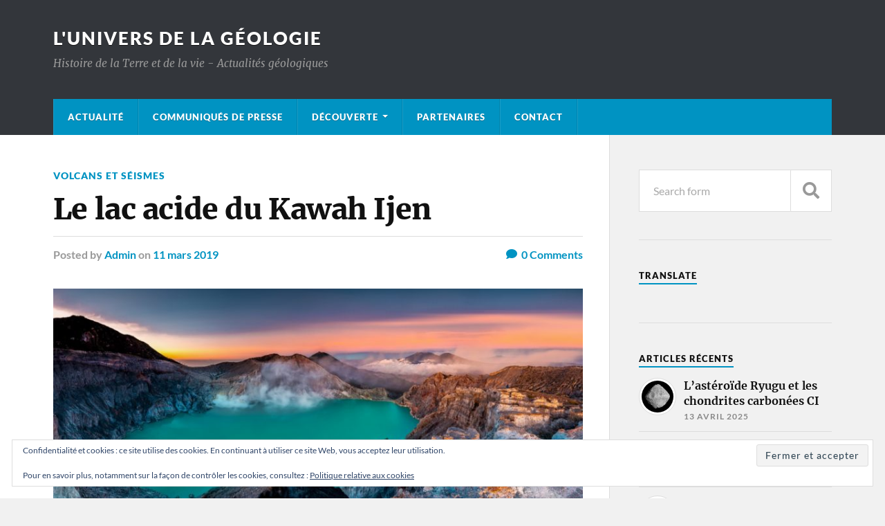

--- FILE ---
content_type: text/html; charset=UTF-8
request_url: https://actugeologique.fr/2019/03/le-lac-acide-du-kawah-ijen/
body_size: 16616
content:
<!DOCTYPE html>

<html class="no-js" lang="fr-FR">

	<head profile="http://gmpg.org/xfn/11">
		
		<meta http-equiv="Content-Type" content="text/html; charset=UTF-8" />
		<meta name="viewport" content="width=device-width, initial-scale=1.0" >
		 
		<title>Le lac acide du Kawah Ijen &#8211; L&#039;univers de la géologie</title>
<meta name='robots' content='max-image-preview:large' />
<script>document.documentElement.className = document.documentElement.className.replace("no-js","js");</script>
<link rel='dns-prefetch' href='//stats.wp.com' />
<link rel='dns-prefetch' href='//widgets.wp.com' />
<link rel='dns-prefetch' href='//s0.wp.com' />
<link rel='dns-prefetch' href='//0.gravatar.com' />
<link rel='dns-prefetch' href='//1.gravatar.com' />
<link rel='dns-prefetch' href='//2.gravatar.com' />
<link rel='preconnect' href='//c0.wp.com' />
<link rel="alternate" type="application/rss+xml" title="L&#039;univers de la géologie &raquo; Flux" href="https://actugeologique.fr/feed/" />
<link rel="alternate" type="application/rss+xml" title="L&#039;univers de la géologie &raquo; Flux des commentaires" href="https://actugeologique.fr/comments/feed/" />
<link rel="alternate" type="application/rss+xml" title="L&#039;univers de la géologie &raquo; Le lac acide du Kawah Ijen Flux des commentaires" href="https://actugeologique.fr/2019/03/le-lac-acide-du-kawah-ijen/feed/" />
<link rel="alternate" title="oEmbed (JSON)" type="application/json+oembed" href="https://actugeologique.fr/wp-json/oembed/1.0/embed?url=https%3A%2F%2Factugeologique.fr%2F2019%2F03%2Fle-lac-acide-du-kawah-ijen%2F" />
<link rel="alternate" title="oEmbed (XML)" type="text/xml+oembed" href="https://actugeologique.fr/wp-json/oembed/1.0/embed?url=https%3A%2F%2Factugeologique.fr%2F2019%2F03%2Fle-lac-acide-du-kawah-ijen%2F&#038;format=xml" />
<style id='wp-img-auto-sizes-contain-inline-css' type='text/css'>
img:is([sizes=auto i],[sizes^="auto," i]){contain-intrinsic-size:3000px 1500px}
/*# sourceURL=wp-img-auto-sizes-contain-inline-css */
</style>
<style id='wp-emoji-styles-inline-css' type='text/css'>

	img.wp-smiley, img.emoji {
		display: inline !important;
		border: none !important;
		box-shadow: none !important;
		height: 1em !important;
		width: 1em !important;
		margin: 0 0.07em !important;
		vertical-align: -0.1em !important;
		background: none !important;
		padding: 0 !important;
	}
/*# sourceURL=wp-emoji-styles-inline-css */
</style>
<style id='wp-block-library-inline-css' type='text/css'>
:root{--wp-block-synced-color:#7a00df;--wp-block-synced-color--rgb:122,0,223;--wp-bound-block-color:var(--wp-block-synced-color);--wp-editor-canvas-background:#ddd;--wp-admin-theme-color:#007cba;--wp-admin-theme-color--rgb:0,124,186;--wp-admin-theme-color-darker-10:#006ba1;--wp-admin-theme-color-darker-10--rgb:0,107,160.5;--wp-admin-theme-color-darker-20:#005a87;--wp-admin-theme-color-darker-20--rgb:0,90,135;--wp-admin-border-width-focus:2px}@media (min-resolution:192dpi){:root{--wp-admin-border-width-focus:1.5px}}.wp-element-button{cursor:pointer}:root .has-very-light-gray-background-color{background-color:#eee}:root .has-very-dark-gray-background-color{background-color:#313131}:root .has-very-light-gray-color{color:#eee}:root .has-very-dark-gray-color{color:#313131}:root .has-vivid-green-cyan-to-vivid-cyan-blue-gradient-background{background:linear-gradient(135deg,#00d084,#0693e3)}:root .has-purple-crush-gradient-background{background:linear-gradient(135deg,#34e2e4,#4721fb 50%,#ab1dfe)}:root .has-hazy-dawn-gradient-background{background:linear-gradient(135deg,#faaca8,#dad0ec)}:root .has-subdued-olive-gradient-background{background:linear-gradient(135deg,#fafae1,#67a671)}:root .has-atomic-cream-gradient-background{background:linear-gradient(135deg,#fdd79a,#004a59)}:root .has-nightshade-gradient-background{background:linear-gradient(135deg,#330968,#31cdcf)}:root .has-midnight-gradient-background{background:linear-gradient(135deg,#020381,#2874fc)}:root{--wp--preset--font-size--normal:16px;--wp--preset--font-size--huge:42px}.has-regular-font-size{font-size:1em}.has-larger-font-size{font-size:2.625em}.has-normal-font-size{font-size:var(--wp--preset--font-size--normal)}.has-huge-font-size{font-size:var(--wp--preset--font-size--huge)}.has-text-align-center{text-align:center}.has-text-align-left{text-align:left}.has-text-align-right{text-align:right}.has-fit-text{white-space:nowrap!important}#end-resizable-editor-section{display:none}.aligncenter{clear:both}.items-justified-left{justify-content:flex-start}.items-justified-center{justify-content:center}.items-justified-right{justify-content:flex-end}.items-justified-space-between{justify-content:space-between}.screen-reader-text{border:0;clip-path:inset(50%);height:1px;margin:-1px;overflow:hidden;padding:0;position:absolute;width:1px;word-wrap:normal!important}.screen-reader-text:focus{background-color:#ddd;clip-path:none;color:#444;display:block;font-size:1em;height:auto;left:5px;line-height:normal;padding:15px 23px 14px;text-decoration:none;top:5px;width:auto;z-index:100000}html :where(.has-border-color){border-style:solid}html :where([style*=border-top-color]){border-top-style:solid}html :where([style*=border-right-color]){border-right-style:solid}html :where([style*=border-bottom-color]){border-bottom-style:solid}html :where([style*=border-left-color]){border-left-style:solid}html :where([style*=border-width]){border-style:solid}html :where([style*=border-top-width]){border-top-style:solid}html :where([style*=border-right-width]){border-right-style:solid}html :where([style*=border-bottom-width]){border-bottom-style:solid}html :where([style*=border-left-width]){border-left-style:solid}html :where(img[class*=wp-image-]){height:auto;max-width:100%}:where(figure){margin:0 0 1em}html :where(.is-position-sticky){--wp-admin--admin-bar--position-offset:var(--wp-admin--admin-bar--height,0px)}@media screen and (max-width:600px){html :where(.is-position-sticky){--wp-admin--admin-bar--position-offset:0px}}

/*# sourceURL=wp-block-library-inline-css */
</style><style id='wp-block-image-inline-css' type='text/css'>
.wp-block-image>a,.wp-block-image>figure>a{display:inline-block}.wp-block-image img{box-sizing:border-box;height:auto;max-width:100%;vertical-align:bottom}@media not (prefers-reduced-motion){.wp-block-image img.hide{visibility:hidden}.wp-block-image img.show{animation:show-content-image .4s}}.wp-block-image[style*=border-radius] img,.wp-block-image[style*=border-radius]>a{border-radius:inherit}.wp-block-image.has-custom-border img{box-sizing:border-box}.wp-block-image.aligncenter{text-align:center}.wp-block-image.alignfull>a,.wp-block-image.alignwide>a{width:100%}.wp-block-image.alignfull img,.wp-block-image.alignwide img{height:auto;width:100%}.wp-block-image .aligncenter,.wp-block-image .alignleft,.wp-block-image .alignright,.wp-block-image.aligncenter,.wp-block-image.alignleft,.wp-block-image.alignright{display:table}.wp-block-image .aligncenter>figcaption,.wp-block-image .alignleft>figcaption,.wp-block-image .alignright>figcaption,.wp-block-image.aligncenter>figcaption,.wp-block-image.alignleft>figcaption,.wp-block-image.alignright>figcaption{caption-side:bottom;display:table-caption}.wp-block-image .alignleft{float:left;margin:.5em 1em .5em 0}.wp-block-image .alignright{float:right;margin:.5em 0 .5em 1em}.wp-block-image .aligncenter{margin-left:auto;margin-right:auto}.wp-block-image :where(figcaption){margin-bottom:1em;margin-top:.5em}.wp-block-image.is-style-circle-mask img{border-radius:9999px}@supports ((-webkit-mask-image:none) or (mask-image:none)) or (-webkit-mask-image:none){.wp-block-image.is-style-circle-mask img{border-radius:0;-webkit-mask-image:url('data:image/svg+xml;utf8,<svg viewBox="0 0 100 100" xmlns="http://www.w3.org/2000/svg"><circle cx="50" cy="50" r="50"/></svg>');mask-image:url('data:image/svg+xml;utf8,<svg viewBox="0 0 100 100" xmlns="http://www.w3.org/2000/svg"><circle cx="50" cy="50" r="50"/></svg>');mask-mode:alpha;-webkit-mask-position:center;mask-position:center;-webkit-mask-repeat:no-repeat;mask-repeat:no-repeat;-webkit-mask-size:contain;mask-size:contain}}:root :where(.wp-block-image.is-style-rounded img,.wp-block-image .is-style-rounded img){border-radius:9999px}.wp-block-image figure{margin:0}.wp-lightbox-container{display:flex;flex-direction:column;position:relative}.wp-lightbox-container img{cursor:zoom-in}.wp-lightbox-container img:hover+button{opacity:1}.wp-lightbox-container button{align-items:center;backdrop-filter:blur(16px) saturate(180%);background-color:#5a5a5a40;border:none;border-radius:4px;cursor:zoom-in;display:flex;height:20px;justify-content:center;opacity:0;padding:0;position:absolute;right:16px;text-align:center;top:16px;width:20px;z-index:100}@media not (prefers-reduced-motion){.wp-lightbox-container button{transition:opacity .2s ease}}.wp-lightbox-container button:focus-visible{outline:3px auto #5a5a5a40;outline:3px auto -webkit-focus-ring-color;outline-offset:3px}.wp-lightbox-container button:hover{cursor:pointer;opacity:1}.wp-lightbox-container button:focus{opacity:1}.wp-lightbox-container button:focus,.wp-lightbox-container button:hover,.wp-lightbox-container button:not(:hover):not(:active):not(.has-background){background-color:#5a5a5a40;border:none}.wp-lightbox-overlay{box-sizing:border-box;cursor:zoom-out;height:100vh;left:0;overflow:hidden;position:fixed;top:0;visibility:hidden;width:100%;z-index:100000}.wp-lightbox-overlay .close-button{align-items:center;cursor:pointer;display:flex;justify-content:center;min-height:40px;min-width:40px;padding:0;position:absolute;right:calc(env(safe-area-inset-right) + 16px);top:calc(env(safe-area-inset-top) + 16px);z-index:5000000}.wp-lightbox-overlay .close-button:focus,.wp-lightbox-overlay .close-button:hover,.wp-lightbox-overlay .close-button:not(:hover):not(:active):not(.has-background){background:none;border:none}.wp-lightbox-overlay .lightbox-image-container{height:var(--wp--lightbox-container-height);left:50%;overflow:hidden;position:absolute;top:50%;transform:translate(-50%,-50%);transform-origin:top left;width:var(--wp--lightbox-container-width);z-index:9999999999}.wp-lightbox-overlay .wp-block-image{align-items:center;box-sizing:border-box;display:flex;height:100%;justify-content:center;margin:0;position:relative;transform-origin:0 0;width:100%;z-index:3000000}.wp-lightbox-overlay .wp-block-image img{height:var(--wp--lightbox-image-height);min-height:var(--wp--lightbox-image-height);min-width:var(--wp--lightbox-image-width);width:var(--wp--lightbox-image-width)}.wp-lightbox-overlay .wp-block-image figcaption{display:none}.wp-lightbox-overlay button{background:none;border:none}.wp-lightbox-overlay .scrim{background-color:#fff;height:100%;opacity:.9;position:absolute;width:100%;z-index:2000000}.wp-lightbox-overlay.active{visibility:visible}@media not (prefers-reduced-motion){.wp-lightbox-overlay.active{animation:turn-on-visibility .25s both}.wp-lightbox-overlay.active img{animation:turn-on-visibility .35s both}.wp-lightbox-overlay.show-closing-animation:not(.active){animation:turn-off-visibility .35s both}.wp-lightbox-overlay.show-closing-animation:not(.active) img{animation:turn-off-visibility .25s both}.wp-lightbox-overlay.zoom.active{animation:none;opacity:1;visibility:visible}.wp-lightbox-overlay.zoom.active .lightbox-image-container{animation:lightbox-zoom-in .4s}.wp-lightbox-overlay.zoom.active .lightbox-image-container img{animation:none}.wp-lightbox-overlay.zoom.active .scrim{animation:turn-on-visibility .4s forwards}.wp-lightbox-overlay.zoom.show-closing-animation:not(.active){animation:none}.wp-lightbox-overlay.zoom.show-closing-animation:not(.active) .lightbox-image-container{animation:lightbox-zoom-out .4s}.wp-lightbox-overlay.zoom.show-closing-animation:not(.active) .lightbox-image-container img{animation:none}.wp-lightbox-overlay.zoom.show-closing-animation:not(.active) .scrim{animation:turn-off-visibility .4s forwards}}@keyframes show-content-image{0%{visibility:hidden}99%{visibility:hidden}to{visibility:visible}}@keyframes turn-on-visibility{0%{opacity:0}to{opacity:1}}@keyframes turn-off-visibility{0%{opacity:1;visibility:visible}99%{opacity:0;visibility:visible}to{opacity:0;visibility:hidden}}@keyframes lightbox-zoom-in{0%{transform:translate(calc((-100vw + var(--wp--lightbox-scrollbar-width))/2 + var(--wp--lightbox-initial-left-position)),calc(-50vh + var(--wp--lightbox-initial-top-position))) scale(var(--wp--lightbox-scale))}to{transform:translate(-50%,-50%) scale(1)}}@keyframes lightbox-zoom-out{0%{transform:translate(-50%,-50%) scale(1);visibility:visible}99%{visibility:visible}to{transform:translate(calc((-100vw + var(--wp--lightbox-scrollbar-width))/2 + var(--wp--lightbox-initial-left-position)),calc(-50vh + var(--wp--lightbox-initial-top-position))) scale(var(--wp--lightbox-scale));visibility:hidden}}
/*# sourceURL=https://c0.wp.com/c/6.9/wp-includes/blocks/image/style.min.css */
</style>
<style id='wp-block-paragraph-inline-css' type='text/css'>
.is-small-text{font-size:.875em}.is-regular-text{font-size:1em}.is-large-text{font-size:2.25em}.is-larger-text{font-size:3em}.has-drop-cap:not(:focus):first-letter{float:left;font-size:8.4em;font-style:normal;font-weight:100;line-height:.68;margin:.05em .1em 0 0;text-transform:uppercase}body.rtl .has-drop-cap:not(:focus):first-letter{float:none;margin-left:.1em}p.has-drop-cap.has-background{overflow:hidden}:root :where(p.has-background){padding:1.25em 2.375em}:where(p.has-text-color:not(.has-link-color)) a{color:inherit}p.has-text-align-left[style*="writing-mode:vertical-lr"],p.has-text-align-right[style*="writing-mode:vertical-rl"]{rotate:180deg}
/*# sourceURL=https://c0.wp.com/c/6.9/wp-includes/blocks/paragraph/style.min.css */
</style>
<style id='global-styles-inline-css' type='text/css'>
:root{--wp--preset--aspect-ratio--square: 1;--wp--preset--aspect-ratio--4-3: 4/3;--wp--preset--aspect-ratio--3-4: 3/4;--wp--preset--aspect-ratio--3-2: 3/2;--wp--preset--aspect-ratio--2-3: 2/3;--wp--preset--aspect-ratio--16-9: 16/9;--wp--preset--aspect-ratio--9-16: 9/16;--wp--preset--color--black: #111;--wp--preset--color--cyan-bluish-gray: #abb8c3;--wp--preset--color--white: #fff;--wp--preset--color--pale-pink: #f78da7;--wp--preset--color--vivid-red: #cf2e2e;--wp--preset--color--luminous-vivid-orange: #ff6900;--wp--preset--color--luminous-vivid-amber: #fcb900;--wp--preset--color--light-green-cyan: #7bdcb5;--wp--preset--color--vivid-green-cyan: #00d084;--wp--preset--color--pale-cyan-blue: #8ed1fc;--wp--preset--color--vivid-cyan-blue: #0693e3;--wp--preset--color--vivid-purple: #9b51e0;--wp--preset--color--accent: #0093C2;--wp--preset--color--dark-gray: #333;--wp--preset--color--medium-gray: #555;--wp--preset--color--light-gray: #777;--wp--preset--gradient--vivid-cyan-blue-to-vivid-purple: linear-gradient(135deg,rgb(6,147,227) 0%,rgb(155,81,224) 100%);--wp--preset--gradient--light-green-cyan-to-vivid-green-cyan: linear-gradient(135deg,rgb(122,220,180) 0%,rgb(0,208,130) 100%);--wp--preset--gradient--luminous-vivid-amber-to-luminous-vivid-orange: linear-gradient(135deg,rgb(252,185,0) 0%,rgb(255,105,0) 100%);--wp--preset--gradient--luminous-vivid-orange-to-vivid-red: linear-gradient(135deg,rgb(255,105,0) 0%,rgb(207,46,46) 100%);--wp--preset--gradient--very-light-gray-to-cyan-bluish-gray: linear-gradient(135deg,rgb(238,238,238) 0%,rgb(169,184,195) 100%);--wp--preset--gradient--cool-to-warm-spectrum: linear-gradient(135deg,rgb(74,234,220) 0%,rgb(151,120,209) 20%,rgb(207,42,186) 40%,rgb(238,44,130) 60%,rgb(251,105,98) 80%,rgb(254,248,76) 100%);--wp--preset--gradient--blush-light-purple: linear-gradient(135deg,rgb(255,206,236) 0%,rgb(152,150,240) 100%);--wp--preset--gradient--blush-bordeaux: linear-gradient(135deg,rgb(254,205,165) 0%,rgb(254,45,45) 50%,rgb(107,0,62) 100%);--wp--preset--gradient--luminous-dusk: linear-gradient(135deg,rgb(255,203,112) 0%,rgb(199,81,192) 50%,rgb(65,88,208) 100%);--wp--preset--gradient--pale-ocean: linear-gradient(135deg,rgb(255,245,203) 0%,rgb(182,227,212) 50%,rgb(51,167,181) 100%);--wp--preset--gradient--electric-grass: linear-gradient(135deg,rgb(202,248,128) 0%,rgb(113,206,126) 100%);--wp--preset--gradient--midnight: linear-gradient(135deg,rgb(2,3,129) 0%,rgb(40,116,252) 100%);--wp--preset--font-size--small: 15px;--wp--preset--font-size--medium: 20px;--wp--preset--font-size--large: 24px;--wp--preset--font-size--x-large: 42px;--wp--preset--font-size--normal: 17px;--wp--preset--font-size--larger: 28px;--wp--preset--spacing--20: 0.44rem;--wp--preset--spacing--30: 0.67rem;--wp--preset--spacing--40: 1rem;--wp--preset--spacing--50: 1.5rem;--wp--preset--spacing--60: 2.25rem;--wp--preset--spacing--70: 3.38rem;--wp--preset--spacing--80: 5.06rem;--wp--preset--shadow--natural: 6px 6px 9px rgba(0, 0, 0, 0.2);--wp--preset--shadow--deep: 12px 12px 50px rgba(0, 0, 0, 0.4);--wp--preset--shadow--sharp: 6px 6px 0px rgba(0, 0, 0, 0.2);--wp--preset--shadow--outlined: 6px 6px 0px -3px rgb(255, 255, 255), 6px 6px rgb(0, 0, 0);--wp--preset--shadow--crisp: 6px 6px 0px rgb(0, 0, 0);}:where(.is-layout-flex){gap: 0.5em;}:where(.is-layout-grid){gap: 0.5em;}body .is-layout-flex{display: flex;}.is-layout-flex{flex-wrap: wrap;align-items: center;}.is-layout-flex > :is(*, div){margin: 0;}body .is-layout-grid{display: grid;}.is-layout-grid > :is(*, div){margin: 0;}:where(.wp-block-columns.is-layout-flex){gap: 2em;}:where(.wp-block-columns.is-layout-grid){gap: 2em;}:where(.wp-block-post-template.is-layout-flex){gap: 1.25em;}:where(.wp-block-post-template.is-layout-grid){gap: 1.25em;}.has-black-color{color: var(--wp--preset--color--black) !important;}.has-cyan-bluish-gray-color{color: var(--wp--preset--color--cyan-bluish-gray) !important;}.has-white-color{color: var(--wp--preset--color--white) !important;}.has-pale-pink-color{color: var(--wp--preset--color--pale-pink) !important;}.has-vivid-red-color{color: var(--wp--preset--color--vivid-red) !important;}.has-luminous-vivid-orange-color{color: var(--wp--preset--color--luminous-vivid-orange) !important;}.has-luminous-vivid-amber-color{color: var(--wp--preset--color--luminous-vivid-amber) !important;}.has-light-green-cyan-color{color: var(--wp--preset--color--light-green-cyan) !important;}.has-vivid-green-cyan-color{color: var(--wp--preset--color--vivid-green-cyan) !important;}.has-pale-cyan-blue-color{color: var(--wp--preset--color--pale-cyan-blue) !important;}.has-vivid-cyan-blue-color{color: var(--wp--preset--color--vivid-cyan-blue) !important;}.has-vivid-purple-color{color: var(--wp--preset--color--vivid-purple) !important;}.has-black-background-color{background-color: var(--wp--preset--color--black) !important;}.has-cyan-bluish-gray-background-color{background-color: var(--wp--preset--color--cyan-bluish-gray) !important;}.has-white-background-color{background-color: var(--wp--preset--color--white) !important;}.has-pale-pink-background-color{background-color: var(--wp--preset--color--pale-pink) !important;}.has-vivid-red-background-color{background-color: var(--wp--preset--color--vivid-red) !important;}.has-luminous-vivid-orange-background-color{background-color: var(--wp--preset--color--luminous-vivid-orange) !important;}.has-luminous-vivid-amber-background-color{background-color: var(--wp--preset--color--luminous-vivid-amber) !important;}.has-light-green-cyan-background-color{background-color: var(--wp--preset--color--light-green-cyan) !important;}.has-vivid-green-cyan-background-color{background-color: var(--wp--preset--color--vivid-green-cyan) !important;}.has-pale-cyan-blue-background-color{background-color: var(--wp--preset--color--pale-cyan-blue) !important;}.has-vivid-cyan-blue-background-color{background-color: var(--wp--preset--color--vivid-cyan-blue) !important;}.has-vivid-purple-background-color{background-color: var(--wp--preset--color--vivid-purple) !important;}.has-black-border-color{border-color: var(--wp--preset--color--black) !important;}.has-cyan-bluish-gray-border-color{border-color: var(--wp--preset--color--cyan-bluish-gray) !important;}.has-white-border-color{border-color: var(--wp--preset--color--white) !important;}.has-pale-pink-border-color{border-color: var(--wp--preset--color--pale-pink) !important;}.has-vivid-red-border-color{border-color: var(--wp--preset--color--vivid-red) !important;}.has-luminous-vivid-orange-border-color{border-color: var(--wp--preset--color--luminous-vivid-orange) !important;}.has-luminous-vivid-amber-border-color{border-color: var(--wp--preset--color--luminous-vivid-amber) !important;}.has-light-green-cyan-border-color{border-color: var(--wp--preset--color--light-green-cyan) !important;}.has-vivid-green-cyan-border-color{border-color: var(--wp--preset--color--vivid-green-cyan) !important;}.has-pale-cyan-blue-border-color{border-color: var(--wp--preset--color--pale-cyan-blue) !important;}.has-vivid-cyan-blue-border-color{border-color: var(--wp--preset--color--vivid-cyan-blue) !important;}.has-vivid-purple-border-color{border-color: var(--wp--preset--color--vivid-purple) !important;}.has-vivid-cyan-blue-to-vivid-purple-gradient-background{background: var(--wp--preset--gradient--vivid-cyan-blue-to-vivid-purple) !important;}.has-light-green-cyan-to-vivid-green-cyan-gradient-background{background: var(--wp--preset--gradient--light-green-cyan-to-vivid-green-cyan) !important;}.has-luminous-vivid-amber-to-luminous-vivid-orange-gradient-background{background: var(--wp--preset--gradient--luminous-vivid-amber-to-luminous-vivid-orange) !important;}.has-luminous-vivid-orange-to-vivid-red-gradient-background{background: var(--wp--preset--gradient--luminous-vivid-orange-to-vivid-red) !important;}.has-very-light-gray-to-cyan-bluish-gray-gradient-background{background: var(--wp--preset--gradient--very-light-gray-to-cyan-bluish-gray) !important;}.has-cool-to-warm-spectrum-gradient-background{background: var(--wp--preset--gradient--cool-to-warm-spectrum) !important;}.has-blush-light-purple-gradient-background{background: var(--wp--preset--gradient--blush-light-purple) !important;}.has-blush-bordeaux-gradient-background{background: var(--wp--preset--gradient--blush-bordeaux) !important;}.has-luminous-dusk-gradient-background{background: var(--wp--preset--gradient--luminous-dusk) !important;}.has-pale-ocean-gradient-background{background: var(--wp--preset--gradient--pale-ocean) !important;}.has-electric-grass-gradient-background{background: var(--wp--preset--gradient--electric-grass) !important;}.has-midnight-gradient-background{background: var(--wp--preset--gradient--midnight) !important;}.has-small-font-size{font-size: var(--wp--preset--font-size--small) !important;}.has-medium-font-size{font-size: var(--wp--preset--font-size--medium) !important;}.has-large-font-size{font-size: var(--wp--preset--font-size--large) !important;}.has-x-large-font-size{font-size: var(--wp--preset--font-size--x-large) !important;}
/*# sourceURL=global-styles-inline-css */
</style>

<style id='classic-theme-styles-inline-css' type='text/css'>
/*! This file is auto-generated */
.wp-block-button__link{color:#fff;background-color:#32373c;border-radius:9999px;box-shadow:none;text-decoration:none;padding:calc(.667em + 2px) calc(1.333em + 2px);font-size:1.125em}.wp-block-file__button{background:#32373c;color:#fff;text-decoration:none}
/*# sourceURL=/wp-includes/css/classic-themes.min.css */
</style>
<link rel='stylesheet' id='jetpack_likes-css' href='https://c0.wp.com/p/jetpack/15.4/modules/likes/style.css' type='text/css' media='all' />
<link rel='stylesheet' id='arpw-style-css' href='https://actugeologique.fr/wp-content/plugins/advanced-random-posts-widget/assets/css/arpw-frontend.css?ver=7f80af51f75e7242434deb01ce3d213b' type='text/css' media='all' />
<style id='jetpack_facebook_likebox-inline-css' type='text/css'>
.widget_facebook_likebox {
	overflow: hidden;
}

/*# sourceURL=https://actugeologique.fr/wp-content/plugins/jetpack/modules/widgets/facebook-likebox/style.css */
</style>
<link rel='stylesheet' id='sharedaddy-css' href='https://c0.wp.com/p/jetpack/15.4/modules/sharedaddy/sharing.css' type='text/css' media='all' />
<link rel='stylesheet' id='social-logos-css' href='https://c0.wp.com/p/jetpack/15.4/_inc/social-logos/social-logos.min.css' type='text/css' media='all' />
<link rel='stylesheet' id='rowling_google_fonts-css' href='https://actugeologique.fr/wp-content/themes/rowling/assets/css/fonts.css?ver=7f80af51f75e7242434deb01ce3d213b' type='text/css' media='all' />
<link rel='stylesheet' id='rowling_fontawesome-css' href='https://actugeologique.fr/wp-content/themes/rowling/assets/css/font-awesome.min.css?ver=5.13.0' type='text/css' media='all' />
<link rel='stylesheet' id='rowling_style-css' href='https://actugeologique.fr/wp-content/themes/rowling/style.css?ver=2.1.1' type='text/css' media='all' />
<script type="text/javascript" src="https://c0.wp.com/c/6.9/wp-includes/js/jquery/jquery.min.js" id="jquery-core-js"></script>
<script type="text/javascript" src="https://c0.wp.com/c/6.9/wp-includes/js/jquery/jquery-migrate.min.js" id="jquery-migrate-js"></script>
<script type="text/javascript" src="https://actugeologique.fr/wp-content/themes/rowling/assets/js/flexslider.js?ver=1" id="rowling_flexslider-js"></script>
<script type="text/javascript" src="https://actugeologique.fr/wp-content/themes/rowling/assets/js/doubletaptogo.js?ver=1" id="rowling_doubletap-js"></script>
<link rel="https://api.w.org/" href="https://actugeologique.fr/wp-json/" /><link rel="alternate" title="JSON" type="application/json" href="https://actugeologique.fr/wp-json/wp/v2/posts/1282" /><link rel="EditURI" type="application/rsd+xml" title="RSD" href="https://actugeologique.fr/xmlrpc.php?rsd" />
<link rel="canonical" href="https://actugeologique.fr/2019/03/le-lac-acide-du-kawah-ijen/" />
	<style>img#wpstats{display:none}</style>
		
<!-- Jetpack Open Graph Tags -->
<meta property="og:type" content="article" />
<meta property="og:title" content="Le lac acide du Kawah Ijen" />
<meta property="og:url" content="https://actugeologique.fr/2019/03/le-lac-acide-du-kawah-ijen/" />
<meta property="og:description" content="Un aspect peu connu des éruptions volcaniques est l’émission de gaz. Ils jouent pourtant un rôle important et sont toujours à l’origine des éruptions explosives. L’émission de gaz par un volcan end…" />
<meta property="article:published_time" content="2019-03-11T19:48:03+00:00" />
<meta property="article:modified_time" content="2026-01-14T10:50:05+00:00" />
<meta property="og:site_name" content="L&#039;univers de la géologie" />
<meta property="og:image" content="https://actugeologique.fr/wp-content/uploads/2019/03/Kawah-Ijen-AdobeStock_253456529.jpeg" />
<meta property="og:image:width" content="1920" />
<meta property="og:image:height" content="810" />
<meta property="og:image:alt" content="Volcan Kawah Ijen, Indonésie." />
<meta property="og:locale" content="fr_FR" />
<meta name="twitter:text:title" content="Le lac acide du Kawah Ijen" />
<meta name="twitter:image" content="https://actugeologique.fr/wp-content/uploads/2019/03/Kawah-Ijen-AdobeStock_253456529.jpeg?w=640" />
<meta name="twitter:image:alt" content="Volcan Kawah Ijen, Indonésie." />
<meta name="twitter:card" content="summary_large_image" />

<!-- End Jetpack Open Graph Tags -->
<link rel="icon" href="https://actugeologique.fr/wp-content/uploads/2019/02/cropped-terre-logo-2-32x32.jpg" sizes="32x32" />
<link rel="icon" href="https://actugeologique.fr/wp-content/uploads/2019/02/cropped-terre-logo-2-192x192.jpg" sizes="192x192" />
<link rel="apple-touch-icon" href="https://actugeologique.fr/wp-content/uploads/2019/02/cropped-terre-logo-2-180x180.jpg" />
<meta name="msapplication-TileImage" content="https://actugeologique.fr/wp-content/uploads/2019/02/cropped-terre-logo-2-270x270.jpg" />
	
	<link rel='stylesheet' id='eu-cookie-law-style-css' href='https://c0.wp.com/p/jetpack/15.4/modules/widgets/eu-cookie-law/style.css' type='text/css' media='all' />
</head>
	
	<body data-rsssl=1 class="wp-singular post-template-default single single-post postid-1282 single-format-standard wp-theme-rowling has-featured-image">

		
		<a class="skip-link button" href="#site-content">Skip to the content</a>
		
				
		<div class="search-container">
			
			<div class="section-inner">
			
				
<form method="get" class="search-form" id="search-form-6975183540abe" action="https://actugeologique.fr/">
	<input type="search" class="search-field" placeholder="Search form" name="s" id="search-form-6975183540abf" /> 
	<button type="submit" class="search-button"><div class="fa fw fa-search"></div><span class="screen-reader-text">Search</span></button>
</form>			
			</div><!-- .section-inner -->
			
		</div><!-- .search-container -->
		
		<header class="header-wrapper">
		
			<div class="header">
					
				<div class="section-inner">
				
					
						<div class="blog-title">
							<a href="https://actugeologique.fr" rel="home">L&#039;univers de la géologie</a>
						</div>
					
													<div class="blog-description"><p>Histoire de la Terre et de la vie - Actualités géologiques</p>
</div>
											
										
					<div class="nav-toggle">
						
						<div class="bars">
							<div class="bar"></div>
							<div class="bar"></div>
							<div class="bar"></div>
						</div>
						
					</div><!-- .nav-toggle -->
				
				</div><!-- .section-inner -->
				
			</div><!-- .header -->
			
			<div class="navigation">
				
				<div class="section-inner group">
					
					<ul class="primary-menu reset-list-style dropdown-menu">
						
						<li id="menu-item-8" class="menu-item menu-item-type-taxonomy menu-item-object-category menu-item-8"><a href="https://actugeologique.fr/category/actualite/">Actualité</a></li>
<li id="menu-item-2330" class="menu-item menu-item-type-taxonomy menu-item-object-category menu-item-2330"><a href="https://actugeologique.fr/category/communiques-de-presse/">Communiqués de presse</a></li>
<li id="menu-item-10" class="menu-item menu-item-type-taxonomy menu-item-object-category current-post-ancestor menu-item-has-children menu-item-10"><a href="https://actugeologique.fr/category/decouverte/">Découverte</a>
<ul class="sub-menu">
	<li id="menu-item-1223" class="menu-item menu-item-type-taxonomy menu-item-object-category menu-item-1223"><a href="https://actugeologique.fr/category/decouverte/monde/">Monde</a></li>
	<li id="menu-item-1587" class="menu-item menu-item-type-taxonomy menu-item-object-category menu-item-1587"><a href="https://actugeologique.fr/category/decouverte/france/">France</a></li>
	<li id="menu-item-1513" class="menu-item menu-item-type-taxonomy menu-item-object-category menu-item-1513"><a href="https://actugeologique.fr/category/decouverte/paleontologie/">Histoire de la vie</a></li>
	<li id="menu-item-1511" class="menu-item menu-item-type-taxonomy menu-item-object-category menu-item-1511"><a href="https://actugeologique.fr/category/decouverte/histoire-de-la-terre/">Histoire de la Terre</a></li>
	<li id="menu-item-5331" class="menu-item menu-item-type-taxonomy menu-item-object-category menu-item-5331"><a href="https://actugeologique.fr/category/decouverte/le-systeme-terrestre/">Le système terrestre</a></li>
	<li id="menu-item-1512" class="menu-item menu-item-type-taxonomy menu-item-object-category current-post-ancestor current-menu-parent current-post-parent menu-item-1512"><a href="https://actugeologique.fr/category/decouverte/volcans-et-seismes/">Volcans et séismes</a></li>
	<li id="menu-item-5393" class="menu-item menu-item-type-taxonomy menu-item-object-category menu-item-5393"><a href="https://actugeologique.fr/category/decouverte/astronomie/">Astronomie</a></li>
	<li id="menu-item-913" class="menu-item menu-item-type-taxonomy menu-item-object-category menu-item-913"><a href="https://actugeologique.fr/category/decouverte/energies-et-climat/">Energies et climat</a></li>
	<li id="menu-item-1507" class="menu-item menu-item-type-taxonomy menu-item-object-category menu-item-1507"><a href="https://actugeologique.fr/category/decouverte/methodes/">Méthodes</a></li>
</ul>
</li>
<li id="menu-item-2108" class="menu-item menu-item-type-post_type menu-item-object-page menu-item-2108"><a href="https://actugeologique.fr/partenaires/">Partenaires</a></li>
<li id="menu-item-1907" class="menu-item menu-item-type-post_type menu-item-object-page menu-item-1907"><a href="https://actugeologique.fr/contact/">Contact</a></li>
															
					</ul>
					
				</div><!-- .section-inner -->
				
			</div><!-- .navigation -->
				
			<ul class="mobile-menu reset-list-style">
				
				<li class="menu-item menu-item-type-taxonomy menu-item-object-category menu-item-8"><a href="https://actugeologique.fr/category/actualite/">Actualité</a></li>
<li class="menu-item menu-item-type-taxonomy menu-item-object-category menu-item-2330"><a href="https://actugeologique.fr/category/communiques-de-presse/">Communiqués de presse</a></li>
<li class="menu-item menu-item-type-taxonomy menu-item-object-category current-post-ancestor menu-item-has-children menu-item-10"><a href="https://actugeologique.fr/category/decouverte/">Découverte</a>
<ul class="sub-menu">
	<li class="menu-item menu-item-type-taxonomy menu-item-object-category menu-item-1223"><a href="https://actugeologique.fr/category/decouverte/monde/">Monde</a></li>
	<li class="menu-item menu-item-type-taxonomy menu-item-object-category menu-item-1587"><a href="https://actugeologique.fr/category/decouverte/france/">France</a></li>
	<li class="menu-item menu-item-type-taxonomy menu-item-object-category menu-item-1513"><a href="https://actugeologique.fr/category/decouverte/paleontologie/">Histoire de la vie</a></li>
	<li class="menu-item menu-item-type-taxonomy menu-item-object-category menu-item-1511"><a href="https://actugeologique.fr/category/decouverte/histoire-de-la-terre/">Histoire de la Terre</a></li>
	<li class="menu-item menu-item-type-taxonomy menu-item-object-category menu-item-5331"><a href="https://actugeologique.fr/category/decouverte/le-systeme-terrestre/">Le système terrestre</a></li>
	<li class="menu-item menu-item-type-taxonomy menu-item-object-category current-post-ancestor current-menu-parent current-post-parent menu-item-1512"><a href="https://actugeologique.fr/category/decouverte/volcans-et-seismes/">Volcans et séismes</a></li>
	<li class="menu-item menu-item-type-taxonomy menu-item-object-category menu-item-5393"><a href="https://actugeologique.fr/category/decouverte/astronomie/">Astronomie</a></li>
	<li class="menu-item menu-item-type-taxonomy menu-item-object-category menu-item-913"><a href="https://actugeologique.fr/category/decouverte/energies-et-climat/">Energies et climat</a></li>
	<li class="menu-item menu-item-type-taxonomy menu-item-object-category menu-item-1507"><a href="https://actugeologique.fr/category/decouverte/methodes/">Méthodes</a></li>
</ul>
</li>
<li class="menu-item menu-item-type-post_type menu-item-object-page menu-item-2108"><a href="https://actugeologique.fr/partenaires/">Partenaires</a></li>
<li class="menu-item menu-item-type-post_type menu-item-object-page menu-item-1907"><a href="https://actugeologique.fr/contact/">Contact</a></li>
				
			</ul><!-- .mobile-menu -->
				
		</header><!-- .header-wrapper -->

		<main id="site-content">
<div class="wrapper section-inner group">
	
	<div class="content">
												        
				
				<article id="post-1282" class="single single-post group post-1282 post type-post status-publish format-standard has-post-thumbnail hentry category-volcans-et-seismes">
					
					<div class="post-header">
											
													<p class="post-categories"><a href="https://actugeologique.fr/category/decouverte/volcans-et-seismes/" rel="category tag">Volcans et séismes</a></p>
							<h1 class="post-title">Le lac acide du Kawah Ijen</h1>						
							<div class="post-meta">

								<span class="resp">Posted</span> <span class="post-meta-author">by <a href="https://actugeologique.fr/author/admin5004/">Admin</a></span> <span class="post-meta-date">on <a href="https://actugeologique.fr/2019/03/le-lac-acide-du-kawah-ijen/">11 mars 2019</a></span> 
																	<span class="post-comments">
										<a href="https://actugeologique.fr/2019/03/le-lac-acide-du-kawah-ijen/#respond"><span class="fa fw fa-comment"></span>0<span class="resp"> Comments</span></a>									</span>
								
							</div><!-- .post-meta -->

												
					</div><!-- .post-header -->
					
								
						<figure class="post-image">
								
							<img width="816" height="344" src="https://actugeologique.fr/wp-content/uploads/2019/03/Kawah-Ijen-AdobeStock_253456529-816x344.jpeg" class="attachment-post-image size-post-image wp-post-image" alt="Volcan Kawah Ijen, Indonésie." decoding="async" fetchpriority="high" srcset="https://actugeologique.fr/wp-content/uploads/2019/03/Kawah-Ijen-AdobeStock_253456529-816x344.jpeg 816w, https://actugeologique.fr/wp-content/uploads/2019/03/Kawah-Ijen-AdobeStock_253456529-300x127.jpeg 300w, https://actugeologique.fr/wp-content/uploads/2019/03/Kawah-Ijen-AdobeStock_253456529-1024x432.jpeg 1024w, https://actugeologique.fr/wp-content/uploads/2019/03/Kawah-Ijen-AdobeStock_253456529-768x324.jpeg 768w, https://actugeologique.fr/wp-content/uploads/2019/03/Kawah-Ijen-AdobeStock_253456529-1536x648.jpeg 1536w, https://actugeologique.fr/wp-content/uploads/2019/03/Kawah-Ijen-AdobeStock_253456529.jpeg 1920w" sizes="(max-width: 816px) 100vw, 816px" />								<div class="post-image-caption"><span class="fa fw fa-camera"></span><p>Le lac acide du Kawah Ijen. Photo Adobe Stock.</p>
</div>
														
						</figure><!-- .post-image -->
							
								
		<div class="related-posts">
			
			<p class="related-posts-title">Read Next &rarr;</p>
			
			<div class="row">
							
								
						<a class="related-post" href="https://actugeologique.fr/2022/05/la-province-magmatique-demeishan-en-chine/">
							
															
								<img width="400" height="200" src="https://actugeologique.fr/wp-content/uploads/2022/05/Emei_Scenic_Area_07-400x200.jpg" class="attachment-post-image-thumb size-post-image-thumb wp-post-image" alt="Emeishan" decoding="async" />								
														
							<p class="category">
								Monde							</p>
					
							<h3 class="title">La province magmatique d’Emeishan en Chine</h3>
								
						</a>
					
										
						<a class="related-post" href="https://actugeologique.fr/2020/09/des-eruptions-explosives-a-4000-metres-de-profondeur-sous-locean-arctique/">
							
															
								<img width="400" height="200" src="https://actugeologique.fr/wp-content/uploads/2020/09/Oden-LSSLAsa-400x200.png" class="attachment-post-image-thumb size-post-image-thumb wp-post-image" alt="" decoding="async" />								
														
							<p class="category">
								Volcans et séismes							</p>
					
							<h3 class="title">Des éruptions explosives à 4000 mètres de profondeur sous l’océan Arctique</h3>
								
						</a>
					
										
						<a class="related-post" href="https://actugeologique.fr/2019/08/pourquoi-le-pinatubo-sest-il-reveille/">
							
															
								<img width="400" height="200" src="https://actugeologique.fr/wp-content/uploads/2019/02/pinatubo-june15-1-400x200.jpg" class="attachment-post-image-thumb size-post-image-thumb wp-post-image" alt="" decoding="async" loading="lazy" />								
														
							<p class="category">
								Volcans et séismes							</p>
					
							<h3 class="title">Pourquoi le Pinatubo s&rsquo;est-il réveillé ?</h3>
								
						</a>
					
									
			</div><!-- .row -->

		</div><!-- .related-posts -->
		
									
					<div class="post-inner">
		
						<div class="post-content entry-content">
						
							
<p>Un aspect peu connu des éruptions volcaniques est l’émission de gaz. Ils jouent pourtant un rôle important et sont toujours à l’origine des éruptions explosives. L’émission de gaz par un volcan endormi peut être l’indice d’un prochain réveil, de même qu’un changement de composition. Il s’agit toujours au moins à 60 % de vapeur d’eau. Les deux autres gaz les plus abondants sont le dioxyde de carbone et le dioxyde de soufre SO<sub>2</sub>, un gaz incolore et acre qui devient liquide à moins de 10 °C. Parmi les gaz moins abondants figurent le soufre et l’acide chlorhydrique HCl. Le soufre est à l’état gazeux au-dessus de 444,61 °C et à l’état liquide au-dessus de 115,21 °C. Il sort donc des volcans à l’état gazeux, puis se liquéfie et se solidifie. Il brûle en émettant une flamme bleue, avec production de SO₂. L’acide chlorhydrique est un gaz incolore que l’on utilise sous forme dissoute. Les volcans émettent également de l’acide fluorhydrique HF. Cela explique le caractère toxique des cendres volcaniques. Elles sont irritantes pour le nez et la gorge.</p>



<p>Un effet spectaculaire de ce dégazage est la constitution de lacs acides dans les volcans. Certains cratères inactifs se remplissent d’eau de pluie et celle-ci s’acidifie par dissolution des gaz. Le dioxyde de soufre réagit avec l’eau selon la réaction 3SO<sub>2</sub> + 3H<sub>2</sub>O = 2H<sub>2</sub>SO<sub>4</sub> + H<sub>2</sub>O + S. Il y a ainsi une production d’acide sulfurique H<sub>2</sub>SO<sub>4</sub> et de soufre. Le lac le plus acide est celui du Kawah Ijen en Indonésie. C’est un cône volcanique de 2 368 mètres d’altitude situé à l’extrémité orientale de l’île de Java. Il s’est formé sur une caldeira d’une vingtaine de kilomètres de diamètre, résultant d’une explosion cataclysmique qui s’est produite il y a environ 50 000 ans. Le lac a une couleur bleu turquoise à vert émeraude qui lui a donné son nom : « cratère vert » en javanais. Il est à 2 148 mètres d’altitude et sa profondeur atteint 182 mètres. La température de ses eaux oscille entre 20 °C et 40 °C et leur pH est inférieur à 0,3. Du soufre condensé à la sorte de fumerolles est exploité par des mineurs dans des conditions extrêmement pénibles. Une partie provient du sulfure d’hydrogène H₂S grâce à la réaction 2 H<sub>2</sub>S + O<sub>2</sub> → 2 S + 2 H<sub>2</sub>O. De nuit, il est possible d’observer les flammes bleues dues à la combustion du soufre.</p>


<div class="wp-block-image">
<figure class="aligncenter size-large"><img loading="lazy" decoding="async" width="1024" height="683" src="https://actugeologique.fr/wp-content/uploads/2020/05/Kawah-Ijen-flammes-AdobeStock_84289455-1024x683.jpeg" alt="" class="wp-image-3392" srcset="https://actugeologique.fr/wp-content/uploads/2020/05/Kawah-Ijen-flammes-AdobeStock_84289455-1024x683.jpeg 1024w, https://actugeologique.fr/wp-content/uploads/2020/05/Kawah-Ijen-flammes-AdobeStock_84289455-300x200.jpeg 300w, https://actugeologique.fr/wp-content/uploads/2020/05/Kawah-Ijen-flammes-AdobeStock_84289455-768x512.jpeg 768w, https://actugeologique.fr/wp-content/uploads/2020/05/Kawah-Ijen-flammes-AdobeStock_84289455-1536x1024.jpeg 1536w, https://actugeologique.fr/wp-content/uploads/2020/05/Kawah-Ijen-flammes-AdobeStock_84289455-816x544.jpeg 816w, https://actugeologique.fr/wp-content/uploads/2020/05/Kawah-Ijen-flammes-AdobeStock_84289455.jpeg 1600w" sizes="auto, (max-width: 1024px) 100vw, 1024px" /><figcaption class="wp-element-caption">Flammes de soufre bleues, Kawah Ijen. Mazur Travel / Abobe Stock.</figcaption></figure>
</div>


<p></p>
<div class="sharedaddy sd-sharing-enabled"><div class="robots-nocontent sd-block sd-social sd-social-icon-text sd-sharing"><h3 class="sd-title">Partager&nbsp;:</h3><div class="sd-content"><ul><li class="share-facebook"><a rel="nofollow noopener noreferrer"
				data-shared="sharing-facebook-1282"
				class="share-facebook sd-button share-icon"
				href="https://actugeologique.fr/2019/03/le-lac-acide-du-kawah-ijen/?share=facebook"
				target="_blank"
				aria-labelledby="sharing-facebook-1282"
				>
				<span id="sharing-facebook-1282" hidden>Cliquez pour partager sur Facebook(ouvre dans une nouvelle fenêtre)</span>
				<span>Facebook</span>
			</a></li><li class="share-x"><a rel="nofollow noopener noreferrer"
				data-shared="sharing-x-1282"
				class="share-x sd-button share-icon"
				href="https://actugeologique.fr/2019/03/le-lac-acide-du-kawah-ijen/?share=x"
				target="_blank"
				aria-labelledby="sharing-x-1282"
				>
				<span id="sharing-x-1282" hidden>Cliquer pour partager sur X(ouvre dans une nouvelle fenêtre)</span>
				<span>X</span>
			</a></li><li class="share-end"></li></ul></div></div></div><div class='sharedaddy sd-block sd-like jetpack-likes-widget-wrapper jetpack-likes-widget-unloaded' id='like-post-wrapper-167293867-1282-6975183543fce' data-src='https://widgets.wp.com/likes/?ver=15.4#blog_id=167293867&amp;post_id=1282&amp;origin=actugeologique.fr&amp;obj_id=167293867-1282-6975183543fce' data-name='like-post-frame-167293867-1282-6975183543fce' data-title='Aimer ou rebloguer'><h3 class="sd-title">J’aime ça :</h3><div class='likes-widget-placeholder post-likes-widget-placeholder' style='height: 55px;'><span class='button'><span>J’aime</span></span> <span class="loading">chargement&hellip;</span></div><span class='sd-text-color'></span><a class='sd-link-color'></a></div>						
						</div><!-- .post-content -->

						
														
							<div class="post-author">
								
								<a class="avatar" href="https://actugeologique.fr/author/admin5004/">
									<img alt='' src='https://secure.gravatar.com/avatar/1a8149a8a0ad86e9bb0871401402ca5a2d465e9eb4916aee2de90a55a7fec7aa?s=100&#038;r=g' srcset='https://secure.gravatar.com/avatar/1a8149a8a0ad86e9bb0871401402ca5a2d465e9eb4916aee2de90a55a7fec7aa?s=200&#038;r=g 2x' class='avatar avatar-100 photo' height='100' width='100' loading='lazy' decoding='async'/>								</a>
								
								<h4 class="title"><a href="https://actugeologique.fr/author/admin5004/">Admin</a></h4>

								
							</div><!-- .post-author -->

									
		<div class="related-posts">
			
			<p class="related-posts-title">Read Next &rarr;</p>
			
			<div class="row">
							
								
						<a class="related-post" href="https://actugeologique.fr/2022/05/la-province-magmatique-demeishan-en-chine/">
							
															
								<img width="400" height="200" src="https://actugeologique.fr/wp-content/uploads/2022/05/Emei_Scenic_Area_07-400x200.jpg" class="attachment-post-image-thumb size-post-image-thumb wp-post-image" alt="Emeishan" decoding="async" loading="lazy" />								
														
							<p class="category">
								Monde							</p>
					
							<h3 class="title">La province magmatique d’Emeishan en Chine</h3>
								
						</a>
					
										
						<a class="related-post" href="https://actugeologique.fr/2020/09/des-eruptions-explosives-a-4000-metres-de-profondeur-sous-locean-arctique/">
							
															
								<img width="400" height="200" src="https://actugeologique.fr/wp-content/uploads/2020/09/Oden-LSSLAsa-400x200.png" class="attachment-post-image-thumb size-post-image-thumb wp-post-image" alt="" decoding="async" loading="lazy" />								
														
							<p class="category">
								Volcans et séismes							</p>
					
							<h3 class="title">Des éruptions explosives à 4000 mètres de profondeur sous l’océan Arctique</h3>
								
						</a>
					
										
						<a class="related-post" href="https://actugeologique.fr/2019/08/pourquoi-le-pinatubo-sest-il-reveille/">
							
															
								<img width="400" height="200" src="https://actugeologique.fr/wp-content/uploads/2019/02/pinatubo-june15-1-400x200.jpg" class="attachment-post-image-thumb size-post-image-thumb wp-post-image" alt="" decoding="async" loading="lazy" />								
														
							<p class="category">
								Volcans et séismes							</p>
					
							<h3 class="title">Pourquoi le Pinatubo s&rsquo;est-il réveillé ?</h3>
								
						</a>
					
									
			</div><!-- .row -->

		</div><!-- .related-posts -->
		
								
																
					</div><!-- .post-inner -->
					
				</article><!-- .post -->
				
				
	<div class="respond-container">
			<div id="respond" class="comment-respond">
		<h3 id="reply-title" class="comment-reply-title"><span class="fa fw fa-pencil"></span>Leave a Reply</h3><p class="must-log-in">Vous devez <a href="https://actugeologique.fr/wp-login.php?redirect_to=https%3A%2F%2Factugeologique.fr%2F2019%2F03%2Fle-lac-acide-du-kawah-ijen%2F">vous connecter</a> pour publier un commentaire.</p>	</div><!-- #respond -->
		</div><!-- .respond-container -->

		
	</div><!-- .content -->
	
	<div class="sidebar">

	<div id="search-2" class="widget widget_search"><div class="widget-content">
<form method="get" class="search-form" id="search-form-6975183544698" action="https://actugeologique.fr/">
	<input type="search" class="search-field" placeholder="Search form" name="s" id="search-form-6975183544699" /> 
	<button type="submit" class="search-button"><div class="fa fw fa-search"></div><span class="screen-reader-text">Search</span></button>
</form></div></div><div id="google_translate_widget-3" class="widget widget_google_translate_widget"><div class="widget-content"><h3 class="widget-title">Translate</h3><div id="google_translate_element"></div></div></div><div id="rowling_recent_posts-2" class="widget Rowling_Recent_Posts"><div class="widget-content"><h3 class="widget-title">Articles récents</h3>			
			<ul class="rowling-widget-list reset-list-style">
				
								
						<li>
							<a href="https://actugeologique.fr/2025/04/lasteroide-ryugu-et-les-chondrites-carbonees-ci/" class="group">
								<div class="post-icon">
									<img width="150" height="150" src="https://actugeologique.fr/wp-content/uploads/2025/04/Ryugu_40km-150x150.jpg" class="attachment-thumbnail size-thumbnail wp-post-image" alt="Ryugu" decoding="async" loading="lazy" srcset="https://actugeologique.fr/wp-content/uploads/2025/04/Ryugu_40km-150x150.jpg 150w, https://actugeologique.fr/wp-content/uploads/2025/04/Ryugu_40km-88x88.jpg 88w, https://actugeologique.fr/wp-content/uploads/2025/04/Ryugu_40km-50x50.jpg 50w" sizes="auto, (max-width: 150px) 100vw, 150px" />								</div>
								<div class="inner">
									<p class="title">L’astéroïde Ryugu et les chondrites carbonées CI</p>
									<p class="meta">13 avril 2025</p>
								</div>
							</a>
						</li>
				
									
						<li>
							<a href="https://actugeologique.fr/2024/11/leffet-de-serre-radiatif/" class="group">
								<div class="post-icon">
									<img width="150" height="150" src="https://actugeologique.fr/wp-content/uploads/2024/11/Effet-de-serre-Meteo-France-150x150.jpg" class="attachment-thumbnail size-thumbnail wp-post-image" alt="" decoding="async" loading="lazy" srcset="https://actugeologique.fr/wp-content/uploads/2024/11/Effet-de-serre-Meteo-France-150x150.jpg 150w, https://actugeologique.fr/wp-content/uploads/2024/11/Effet-de-serre-Meteo-France-88x88.jpg 88w, https://actugeologique.fr/wp-content/uploads/2024/11/Effet-de-serre-Meteo-France-50x50.jpg 50w" sizes="auto, (max-width: 150px) 100vw, 150px" />								</div>
								<div class="inner">
									<p class="title">L’effet de serre radiatif</p>
									<p class="meta">9 novembre 2024</p>
								</div>
							</a>
						</li>
				
									
						<li>
							<a href="https://actugeologique.fr/2024/10/effet-de-serre-les-bases-physiques/" class="group">
								<div class="post-icon">
									<img width="150" height="150" src="https://actugeologique.fr/wp-content/uploads/2024/10/Ciel-150x150.jpg" class="attachment-thumbnail size-thumbnail wp-post-image" alt="Ciel avec nuages" decoding="async" loading="lazy" srcset="https://actugeologique.fr/wp-content/uploads/2024/10/Ciel-150x150.jpg 150w, https://actugeologique.fr/wp-content/uploads/2024/10/Ciel-88x88.jpg 88w, https://actugeologique.fr/wp-content/uploads/2024/10/Ciel-50x50.jpg 50w" sizes="auto, (max-width: 150px) 100vw, 150px" />								</div>
								<div class="inner">
									<p class="title">Effet de serre : les bases physiques</p>
									<p class="meta">21 octobre 2024</p>
								</div>
							</a>
						</li>
				
									
						<li>
							<a href="https://actugeologique.fr/2024/05/reponse-au-documentaire-climat-la-froide-verite/" class="group">
								<div class="post-icon">
									<img width="150" height="150" src="https://actugeologique.fr/wp-content/uploads/2024/05/Global-Mean-Temperature-2023-150x150.jpg" class="attachment-thumbnail size-thumbnail wp-post-image" alt="" decoding="async" loading="lazy" srcset="https://actugeologique.fr/wp-content/uploads/2024/05/Global-Mean-Temperature-2023-150x150.jpg 150w, https://actugeologique.fr/wp-content/uploads/2024/05/Global-Mean-Temperature-2023-88x88.jpg 88w, https://actugeologique.fr/wp-content/uploads/2024/05/Global-Mean-Temperature-2023-50x50.jpg 50w" sizes="auto, (max-width: 150px) 100vw, 150px" />								</div>
								<div class="inner">
									<p class="title">Réponse au documentaire Climat: le film (La froide vérité)</p>
									<p class="meta">2 mai 2024</p>
								</div>
							</a>
						</li>
				
									
						<li>
							<a href="https://actugeologique.fr/2023/07/une-analogie-entre-la-terre-archeenne-et-venus/" class="group">
								<div class="post-icon">
									<img width="150" height="150" src="https://actugeologique.fr/wp-content/uploads/2023/07/Nullagine-Hills-Pilbara5-Mount-Edgar-150x150.jpg" class="attachment-thumbnail size-thumbnail wp-post-image" alt="Nullagine Hills" decoding="async" loading="lazy" srcset="https://actugeologique.fr/wp-content/uploads/2023/07/Nullagine-Hills-Pilbara5-Mount-Edgar-150x150.jpg 150w, https://actugeologique.fr/wp-content/uploads/2023/07/Nullagine-Hills-Pilbara5-Mount-Edgar-88x88.jpg 88w, https://actugeologique.fr/wp-content/uploads/2023/07/Nullagine-Hills-Pilbara5-Mount-Edgar-50x50.jpg 50w" sizes="auto, (max-width: 150px) 100vw, 150px" />								</div>
								<div class="inner">
									<p class="title">Une analogie entre la Terre archéenne et Vénus</p>
									<p class="meta">26 juillet 2023</p>
								</div>
							</a>
						</li>
				
									
						<li>
							<a href="https://actugeologique.fr/2023/06/lempreinte-de-lactivite-humaine-sur-la-troposphere-et-la-stratosphere/" class="group">
								<div class="post-icon">
									<img width="150" height="150" src="https://actugeologique.fr/wp-content/uploads/2023/06/Atmosphere-a-150x150.jpg" class="attachment-thumbnail size-thumbnail wp-post-image" alt="Atmosphère" decoding="async" loading="lazy" srcset="https://actugeologique.fr/wp-content/uploads/2023/06/Atmosphere-a-150x150.jpg 150w, https://actugeologique.fr/wp-content/uploads/2023/06/Atmosphere-a-88x88.jpg 88w, https://actugeologique.fr/wp-content/uploads/2023/06/Atmosphere-a-50x50.jpg 50w" sizes="auto, (max-width: 150px) 100vw, 150px" />								</div>
								<div class="inner">
									<p class="title">L’empreinte de l’activité humaine sur la troposphère et la stratosphère</p>
									<p class="meta">24 juin 2023</p>
								</div>
							</a>
						</li>
				
									
						<li>
							<a href="https://actugeologique.fr/2023/06/lextinction-de-masse-de-la-fin-de-lordovicien-provoquee-par-un-impact-geant/" class="group">
								<div class="post-icon">
									<img width="150" height="150" src="https://actugeologique.fr/wp-content/uploads/2023/06/Cratere-emplacement-b-150x150.jpg" class="attachment-thumbnail size-thumbnail wp-post-image" alt="Terre Ordovicien" decoding="async" loading="lazy" srcset="https://actugeologique.fr/wp-content/uploads/2023/06/Cratere-emplacement-b-150x150.jpg 150w, https://actugeologique.fr/wp-content/uploads/2023/06/Cratere-emplacement-b-88x88.jpg 88w, https://actugeologique.fr/wp-content/uploads/2023/06/Cratere-emplacement-b-50x50.jpg 50w" sizes="auto, (max-width: 150px) 100vw, 150px" />								</div>
								<div class="inner">
									<p class="title">L’extinction de masse de la fin de l’Ordovicien provoquée par un impact géant ?</p>
									<p class="meta">5 juin 2023</p>
								</div>
							</a>
						</li>
				
									
						<li>
							<a href="https://actugeologique.fr/2023/05/levaluation-de-la-concentration-du-dioxyde-de-carbone-atmospherique-dans-les-temps-geologiques/" class="group">
								<div class="post-icon">
									<img width="150" height="150" src="https://actugeologique.fr/wp-content/uploads/2023/05/Feuille-1-150x150.jpg" class="attachment-thumbnail size-thumbnail wp-post-image" alt="" decoding="async" loading="lazy" srcset="https://actugeologique.fr/wp-content/uploads/2023/05/Feuille-1-150x150.jpg 150w, https://actugeologique.fr/wp-content/uploads/2023/05/Feuille-1-88x88.jpg 88w, https://actugeologique.fr/wp-content/uploads/2023/05/Feuille-1-50x50.jpg 50w" sizes="auto, (max-width: 150px) 100vw, 150px" />								</div>
								<div class="inner">
									<p class="title">L’évaluation de la concentration du dioxyde de carbone atmosphérique dans les temps géologiques</p>
									<p class="meta">23 mai 2023</p>
								</div>
							</a>
						</li>
				
									
						<li>
							<a href="https://actugeologique.fr/2023/05/propos-de-climatosceptiques-sur-le-cycle-du-carbone/" class="group">
								<div class="post-icon">
									<img width="150" height="150" src="https://actugeologique.fr/wp-content/uploads/2023/05/WAIS-Divide-1-150x150.jpg" class="attachment-thumbnail size-thumbnail wp-post-image" alt="Carotte WAIS Divide" decoding="async" loading="lazy" srcset="https://actugeologique.fr/wp-content/uploads/2023/05/WAIS-Divide-1-150x150.jpg 150w, https://actugeologique.fr/wp-content/uploads/2023/05/WAIS-Divide-1-88x88.jpg 88w, https://actugeologique.fr/wp-content/uploads/2023/05/WAIS-Divide-1-50x50.jpg 50w" sizes="auto, (max-width: 150px) 100vw, 150px" />								</div>
								<div class="inner">
									<p class="title">Propos de climatosceptiques sur le cycle du carbone</p>
									<p class="meta">7 mai 2023</p>
								</div>
							</a>
						</li>
				
									
						<li>
							<a href="https://actugeologique.fr/2023/04/les-emissions-anthropiques-de-dioxyde-de-carbone-dans-latmosphere/" class="group">
								<div class="post-icon">
									<img width="150" height="150" src="https://actugeologique.fr/wp-content/uploads/2023/04/emission-mondiales-2021-150x150.jpg" class="attachment-thumbnail size-thumbnail wp-post-image" alt="" decoding="async" loading="lazy" srcset="https://actugeologique.fr/wp-content/uploads/2023/04/emission-mondiales-2021-150x150.jpg 150w, https://actugeologique.fr/wp-content/uploads/2023/04/emission-mondiales-2021-88x88.jpg 88w, https://actugeologique.fr/wp-content/uploads/2023/04/emission-mondiales-2021-50x50.jpg 50w" sizes="auto, (max-width: 150px) 100vw, 150px" />								</div>
								<div class="inner">
									<p class="title">Les émissions anthropiques de dioxyde de carbone dans l’atmosphère</p>
									<p class="meta">19 avril 2023</p>
								</div>
							</a>
						</li>
				
									
						<li>
							<a href="https://actugeologique.fr/2023/04/la-mesure-de-la-concentration-en-dioxyde-de-carbone-atmospherique-dans-le-present-et-le-passe/" class="group">
								<div class="post-icon">
									<img width="150" height="150" src="https://actugeologique.fr/wp-content/uploads/2023/04/NSF_ICF_freezer-b-150x150.jpg" class="attachment-thumbnail size-thumbnail wp-post-image" alt="Carottes de glace" decoding="async" loading="lazy" srcset="https://actugeologique.fr/wp-content/uploads/2023/04/NSF_ICF_freezer-b-150x150.jpg 150w, https://actugeologique.fr/wp-content/uploads/2023/04/NSF_ICF_freezer-b-88x88.jpg 88w, https://actugeologique.fr/wp-content/uploads/2023/04/NSF_ICF_freezer-b-50x50.jpg 50w" sizes="auto, (max-width: 150px) 100vw, 150px" />								</div>
								<div class="inner">
									<p class="title">La mesure de la concentration du dioxyde de carbone atmosphérique dans le présent et le passé</p>
									<p class="meta">13 avril 2023</p>
								</div>
							</a>
						</li>
				
									
						<li>
							<a href="https://actugeologique.fr/2023/03/le-volcanisme-de-la-planete-mercure/" class="group">
								<div class="post-icon">
									<img width="150" height="150" src="https://actugeologique.fr/wp-content/uploads/2023/03/PIA16388-150x150.jpg" class="attachment-thumbnail size-thumbnail wp-post-image" alt="Nord de Mercure" decoding="async" loading="lazy" srcset="https://actugeologique.fr/wp-content/uploads/2023/03/PIA16388-150x150.jpg 150w, https://actugeologique.fr/wp-content/uploads/2023/03/PIA16388-88x88.jpg 88w, https://actugeologique.fr/wp-content/uploads/2023/03/PIA16388-50x50.jpg 50w" sizes="auto, (max-width: 150px) 100vw, 150px" />								</div>
								<div class="inner">
									<p class="title">Le volcanisme de la planète Mercure</p>
									<p class="meta">16 mars 2023</p>
								</div>
							</a>
						</li>
				
									
						<li>
							<a href="https://actugeologique.fr/2023/02/la-formation-du-systeme-solaire-2/" class="group">
								<div class="post-icon">
									<img width="150" height="150" src="https://actugeologique.fr/wp-content/uploads/2023/02/systeme_solaire_formation_NASA_JPL-Caltech-150x150.webp" class="attachment-thumbnail size-thumbnail wp-post-image" alt="Formation du Système solaire" decoding="async" loading="lazy" srcset="https://actugeologique.fr/wp-content/uploads/2023/02/systeme_solaire_formation_NASA_JPL-Caltech-150x150.webp 150w, https://actugeologique.fr/wp-content/uploads/2023/02/systeme_solaire_formation_NASA_JPL-Caltech-88x88.webp 88w, https://actugeologique.fr/wp-content/uploads/2023/02/systeme_solaire_formation_NASA_JPL-Caltech-50x50.webp 50w" sizes="auto, (max-width: 150px) 100vw, 150px" />								</div>
								<div class="inner">
									<p class="title">La formation du Système solaire &#8211; 2</p>
									<p class="meta">21 février 2023</p>
								</div>
							</a>
						</li>
				
									
						<li>
							<a href="https://actugeologique.fr/2023/02/la-formation-du-systeme-solaire-1/" class="group">
								<div class="post-icon">
									<img width="150" height="150" src="https://actugeologique.fr/wp-content/uploads/2023/02/Nebulae_in_space_Orion_Nebula_523470_3840x2160-150x150.jpg" class="attachment-thumbnail size-thumbnail wp-post-image" alt="Nébuleuse d&#039;Orion" decoding="async" loading="lazy" srcset="https://actugeologique.fr/wp-content/uploads/2023/02/Nebulae_in_space_Orion_Nebula_523470_3840x2160-150x150.jpg 150w, https://actugeologique.fr/wp-content/uploads/2023/02/Nebulae_in_space_Orion_Nebula_523470_3840x2160-88x88.jpg 88w, https://actugeologique.fr/wp-content/uploads/2023/02/Nebulae_in_space_Orion_Nebula_523470_3840x2160-50x50.jpg 50w" sizes="auto, (max-width: 150px) 100vw, 150px" />								</div>
								<div class="inner">
									<p class="title">La formation du Système solaire &#8211; 1</p>
									<p class="meta">5 février 2023</p>
								</div>
							</a>
						</li>
				
									
						<li>
							<a href="https://actugeologique.fr/2023/01/du-big-bang-aux-premieres-etoiles/" class="group">
								<div class="post-icon">
									<img width="150" height="150" src="https://actugeologique.fr/wp-content/uploads/2023/01/Ilc_9yr_moll4096-150x150.png" class="attachment-thumbnail size-thumbnail wp-post-image" alt="Fond diffus cosmologique" decoding="async" loading="lazy" srcset="https://actugeologique.fr/wp-content/uploads/2023/01/Ilc_9yr_moll4096-150x150.png 150w, https://actugeologique.fr/wp-content/uploads/2023/01/Ilc_9yr_moll4096-88x88.png 88w, https://actugeologique.fr/wp-content/uploads/2023/01/Ilc_9yr_moll4096-50x50.png 50w" sizes="auto, (max-width: 150px) 100vw, 150px" />								</div>
								<div class="inner">
									<p class="title">Du Big Bang aux premières étoiles</p>
									<p class="meta">23 janvier 2023</p>
								</div>
							</a>
						</li>
				
							
			</ul>
					
			</div></div><div id="arpw-widget-2" class="widget arpw-widget-random"><div class="widget-content"><h3 class="widget-title">Articles au hasard</h3><div class="arpw-random-post "><ul class="arpw-ul"><li class="arpw-li arpw-clearfix"><a class="arpw-title" href="https://actugeologique.fr/2019/11/comment-le-continent-englouti-zealandia-sest-separe-de-lantarctique-occidental/" rel="bookmark">Comment le continent englouti Zealandia s’est séparé de l’Antarctique occidental</a></li><li class="arpw-li arpw-clearfix"><a class="arpw-title" href="https://actugeologique.fr/2019/02/le-supervolcan-de-toba/" rel="bookmark">Le supervolcan de Toba</a></li><li class="arpw-li arpw-clearfix"><a class="arpw-title" href="https://actugeologique.fr/2019/04/description-dun-echinoderme-du-debut-du-cambrien/" rel="bookmark">Description d’un Échinoderme du début du Cambrien</a></li><li class="arpw-li arpw-clearfix"><a class="arpw-title" href="https://actugeologique.fr/2020/04/un-etrange-fossile-de-66-millions-dannees-de-madagascar-fournit-des-indices-sur-les-premiers-mammiferes/" rel="bookmark">Un étrange fossile de 66 millions d’années de Madagascar fournit des indices sur les premiers mammifères</a></li><li class="arpw-li arpw-clearfix"><a class="arpw-title" href="https://actugeologique.fr/2019/09/un-ancien-continent-ayant-existe-entre-leurope-et-lafrique-vient-detre-reconstitue/" rel="bookmark">Un ancien continent ayant existé entre l’Europe et l’Afrique vient d&rsquo;être reconstitué</a></li></ul></div><!-- Generated by https://wordpress.org/plugins/advanced-random-posts-widget/ --></div></div><div id="text-4" class="widget widget_text"><div class="widget-content"><h3 class="widget-title">Partenaires</h3>			<div class="textwidget"><p><a href="http://www.alex-bernardini.fr/" target="_blank" rel="noreferrer noopener">Simplex Paléo</a></p>
<p><a href="https://www.terre-plate.org/" target="_blank" rel="noreferrer noopener">Terre plate, Terre plane</a></p>
<p><a href="https://www.terres-du-passe.com/" target="_blank" rel="noopener">Terres du passé</a></p>
<p><a href="https://www.journal-dun-moine-defroque.fr/index.php/category/savoir-et-sagesse/" target="_blank" rel="noopener">Savoir et sagesse</a> (catégorie d&rsquo;un site défendant la science)</p>
</div>
		</div></div><div id="facebook-likebox-2" class="widget widget_facebook_likebox"><div class="widget-content"><h3 class="widget-title"><a href="https://www.facebook.com/Histoire-de-la-Terre-et-de-la-vie-Actualit%C3%A9s-g%C3%A9ologiques-1620502018253405/">Page Facebook</a></h3>		<div id="fb-root"></div>
		<div class="fb-page" data-href="https://www.facebook.com/Histoire-de-la-Terre-et-de-la-vie-Actualit%C3%A9s-g%C3%A9ologiques-1620502018253405/" data-width="340"  data-height="130" data-hide-cover="false" data-show-facepile="false" data-tabs="false" data-hide-cta="false" data-small-header="false">
		<div class="fb-xfbml-parse-ignore"><blockquote cite="https://www.facebook.com/Histoire-de-la-Terre-et-de-la-vie-Actualit%C3%A9s-g%C3%A9ologiques-1620502018253405/"><a href="https://www.facebook.com/Histoire-de-la-Terre-et-de-la-vie-Actualit%C3%A9s-g%C3%A9ologiques-1620502018253405/">Page Facebook</a></blockquote></div>
		</div>
		</div></div><div id="meta-4" class="widget widget_meta"><div class="widget-content"><h3 class="widget-title">Méta</h3>
		<ul>
						<li><a href="https://actugeologique.fr/wp-login.php">Connexion</a></li>
			<li><a href="https://actugeologique.fr/feed/">Flux des publications</a></li>
			<li><a href="https://actugeologique.fr/comments/feed/">Flux des commentaires</a></li>

			<li><a href="https://fr.wordpress.org/">Site de WordPress-FR</a></li>
		</ul>

		</div></div><div id="eu_cookie_law_widget-2" class="widget widget_eu_cookie_law_widget"><div class="widget-content">
<div
	class="hide-on-button"
	data-hide-timeout="30"
	data-consent-expiration="180"
	id="eu-cookie-law"
>
	<form method="post" id="jetpack-eu-cookie-law-form">
		<input type="submit" value="Fermer et accepter" class="accept" />
	</form>

	Confidentialité et cookies : ce site utilise des cookies. En continuant à utiliser ce site Web, vous acceptez leur utilisation.<br />
<br />
Pour en savoir plus, notamment sur la façon de contrôler les cookies, consultez :
		<a href="https://actugeologique.fr/?page_id=3" rel="">
		Politique relative aux cookies	</a>
</div>
</div></div>
</div>	
</div><!-- .wrapper -->
		
		</main><!-- #site-content -->

		<footer class="credits">
					
			<div class="section-inner">
				
				<a href="#" class="to-the-top">
					<div class="fa fw fa-angle-up"></div>
					<span class="screen-reader-text">To the top</span>
				</a>
				
				<p class="copyright">&copy; 2026 <a href="https://actugeologique.fr/" rel="home">L&#039;univers de la géologie</a></p>
				
				<p class="attribution">Theme by <a href="https://www.andersnoren.se">Anders Nor&eacute;n</a></p>
				
			</div><!-- .section-inner -->
			
		</footer><!-- .credits -->

		<script type="speculationrules">
{"prefetch":[{"source":"document","where":{"and":[{"href_matches":"/*"},{"not":{"href_matches":["/wp-*.php","/wp-admin/*","/wp-content/uploads/*","/wp-content/*","/wp-content/plugins/*","/wp-content/themes/rowling/*","/*\\?(.+)"]}},{"not":{"selector_matches":"a[rel~=\"nofollow\"]"}},{"not":{"selector_matches":".no-prefetch, .no-prefetch a"}}]},"eagerness":"conservative"}]}
</script>

	<script type="text/javascript">
		window.WPCOM_sharing_counts = {"https://actugeologique.fr/2019/03/le-lac-acide-du-kawah-ijen/":1282};
	</script>
				<script type="text/javascript" src="https://actugeologique.fr/wp-content/themes/rowling/assets/js/global.js?ver=2.1.1" id="rowling_global-js"></script>
<script type="text/javascript" src="https://c0.wp.com/c/6.9/wp-includes/js/comment-reply.min.js" id="comment-reply-js" async="async" data-wp-strategy="async" fetchpriority="low"></script>
<script type="text/javascript" id="jetpack-facebook-embed-js-extra">
/* <![CDATA[ */
var jpfbembed = {"appid":"249643311490","locale":"fr_FR"};
//# sourceURL=jetpack-facebook-embed-js-extra
/* ]]> */
</script>
<script type="text/javascript" src="https://c0.wp.com/p/jetpack/15.4/_inc/build/facebook-embed.min.js" id="jetpack-facebook-embed-js"></script>
<script type="text/javascript" id="jetpack-stats-js-before">
/* <![CDATA[ */
_stq = window._stq || [];
_stq.push([ "view", {"v":"ext","blog":"167293867","post":"1282","tz":"1","srv":"actugeologique.fr","j":"1:15.4"} ]);
_stq.push([ "clickTrackerInit", "167293867", "1282" ]);
//# sourceURL=jetpack-stats-js-before
/* ]]> */
</script>
<script type="text/javascript" src="https://stats.wp.com/e-202604.js" id="jetpack-stats-js" defer="defer" data-wp-strategy="defer"></script>
<script type="text/javascript" src="https://c0.wp.com/p/jetpack/15.4/_inc/build/likes/queuehandler.min.js" id="jetpack_likes_queuehandler-js"></script>
<script type="text/javascript" id="google-translate-init-js-extra">
/* <![CDATA[ */
var _wp_google_translate_widget = {"lang":"fr_FR","layout":"0"};
//# sourceURL=google-translate-init-js-extra
/* ]]> */
</script>
<script type="text/javascript" src="https://c0.wp.com/p/jetpack/15.4/_inc/build/widgets/google-translate/google-translate.min.js" id="google-translate-init-js"></script>
<script type="text/javascript" src="//translate.google.com/translate_a/element.js?cb=googleTranslateElementInit&amp;ver=15.4" id="google-translate-js"></script>
<script type="text/javascript" src="https://c0.wp.com/p/jetpack/15.4/_inc/build/widgets/eu-cookie-law/eu-cookie-law.min.js" id="eu-cookie-law-script-js"></script>
<script type="text/javascript" id="sharing-js-js-extra">
/* <![CDATA[ */
var sharing_js_options = {"lang":"en","counts":"1","is_stats_active":"1"};
//# sourceURL=sharing-js-js-extra
/* ]]> */
</script>
<script type="text/javascript" src="https://c0.wp.com/p/jetpack/15.4/_inc/build/sharedaddy/sharing.min.js" id="sharing-js-js"></script>
<script type="text/javascript" id="sharing-js-js-after">
/* <![CDATA[ */
var windowOpen;
			( function () {
				function matches( el, sel ) {
					return !! (
						el.matches && el.matches( sel ) ||
						el.msMatchesSelector && el.msMatchesSelector( sel )
					);
				}

				document.body.addEventListener( 'click', function ( event ) {
					if ( ! event.target ) {
						return;
					}

					var el;
					if ( matches( event.target, 'a.share-facebook' ) ) {
						el = event.target;
					} else if ( event.target.parentNode && matches( event.target.parentNode, 'a.share-facebook' ) ) {
						el = event.target.parentNode;
					}

					if ( el ) {
						event.preventDefault();

						// If there's another sharing window open, close it.
						if ( typeof windowOpen !== 'undefined' ) {
							windowOpen.close();
						}
						windowOpen = window.open( el.getAttribute( 'href' ), 'wpcomfacebook', 'menubar=1,resizable=1,width=600,height=400' );
						return false;
					}
				} );
			} )();
var windowOpen;
			( function () {
				function matches( el, sel ) {
					return !! (
						el.matches && el.matches( sel ) ||
						el.msMatchesSelector && el.msMatchesSelector( sel )
					);
				}

				document.body.addEventListener( 'click', function ( event ) {
					if ( ! event.target ) {
						return;
					}

					var el;
					if ( matches( event.target, 'a.share-x' ) ) {
						el = event.target;
					} else if ( event.target.parentNode && matches( event.target.parentNode, 'a.share-x' ) ) {
						el = event.target.parentNode;
					}

					if ( el ) {
						event.preventDefault();

						// If there's another sharing window open, close it.
						if ( typeof windowOpen !== 'undefined' ) {
							windowOpen.close();
						}
						windowOpen = window.open( el.getAttribute( 'href' ), 'wpcomx', 'menubar=1,resizable=1,width=600,height=350' );
						return false;
					}
				} );
			} )();
//# sourceURL=sharing-js-js-after
/* ]]> */
</script>
<script id="wp-emoji-settings" type="application/json">
{"baseUrl":"https://s.w.org/images/core/emoji/17.0.2/72x72/","ext":".png","svgUrl":"https://s.w.org/images/core/emoji/17.0.2/svg/","svgExt":".svg","source":{"concatemoji":"https://actugeologique.fr/wp-includes/js/wp-emoji-release.min.js?ver=7f80af51f75e7242434deb01ce3d213b"}}
</script>
<script type="module">
/* <![CDATA[ */
/*! This file is auto-generated */
const a=JSON.parse(document.getElementById("wp-emoji-settings").textContent),o=(window._wpemojiSettings=a,"wpEmojiSettingsSupports"),s=["flag","emoji"];function i(e){try{var t={supportTests:e,timestamp:(new Date).valueOf()};sessionStorage.setItem(o,JSON.stringify(t))}catch(e){}}function c(e,t,n){e.clearRect(0,0,e.canvas.width,e.canvas.height),e.fillText(t,0,0);t=new Uint32Array(e.getImageData(0,0,e.canvas.width,e.canvas.height).data);e.clearRect(0,0,e.canvas.width,e.canvas.height),e.fillText(n,0,0);const a=new Uint32Array(e.getImageData(0,0,e.canvas.width,e.canvas.height).data);return t.every((e,t)=>e===a[t])}function p(e,t){e.clearRect(0,0,e.canvas.width,e.canvas.height),e.fillText(t,0,0);var n=e.getImageData(16,16,1,1);for(let e=0;e<n.data.length;e++)if(0!==n.data[e])return!1;return!0}function u(e,t,n,a){switch(t){case"flag":return n(e,"\ud83c\udff3\ufe0f\u200d\u26a7\ufe0f","\ud83c\udff3\ufe0f\u200b\u26a7\ufe0f")?!1:!n(e,"\ud83c\udde8\ud83c\uddf6","\ud83c\udde8\u200b\ud83c\uddf6")&&!n(e,"\ud83c\udff4\udb40\udc67\udb40\udc62\udb40\udc65\udb40\udc6e\udb40\udc67\udb40\udc7f","\ud83c\udff4\u200b\udb40\udc67\u200b\udb40\udc62\u200b\udb40\udc65\u200b\udb40\udc6e\u200b\udb40\udc67\u200b\udb40\udc7f");case"emoji":return!a(e,"\ud83e\u1fac8")}return!1}function f(e,t,n,a){let r;const o=(r="undefined"!=typeof WorkerGlobalScope&&self instanceof WorkerGlobalScope?new OffscreenCanvas(300,150):document.createElement("canvas")).getContext("2d",{willReadFrequently:!0}),s=(o.textBaseline="top",o.font="600 32px Arial",{});return e.forEach(e=>{s[e]=t(o,e,n,a)}),s}function r(e){var t=document.createElement("script");t.src=e,t.defer=!0,document.head.appendChild(t)}a.supports={everything:!0,everythingExceptFlag:!0},new Promise(t=>{let n=function(){try{var e=JSON.parse(sessionStorage.getItem(o));if("object"==typeof e&&"number"==typeof e.timestamp&&(new Date).valueOf()<e.timestamp+604800&&"object"==typeof e.supportTests)return e.supportTests}catch(e){}return null}();if(!n){if("undefined"!=typeof Worker&&"undefined"!=typeof OffscreenCanvas&&"undefined"!=typeof URL&&URL.createObjectURL&&"undefined"!=typeof Blob)try{var e="postMessage("+f.toString()+"("+[JSON.stringify(s),u.toString(),c.toString(),p.toString()].join(",")+"));",a=new Blob([e],{type:"text/javascript"});const r=new Worker(URL.createObjectURL(a),{name:"wpTestEmojiSupports"});return void(r.onmessage=e=>{i(n=e.data),r.terminate(),t(n)})}catch(e){}i(n=f(s,u,c,p))}t(n)}).then(e=>{for(const n in e)a.supports[n]=e[n],a.supports.everything=a.supports.everything&&a.supports[n],"flag"!==n&&(a.supports.everythingExceptFlag=a.supports.everythingExceptFlag&&a.supports[n]);var t;a.supports.everythingExceptFlag=a.supports.everythingExceptFlag&&!a.supports.flag,a.supports.everything||((t=a.source||{}).concatemoji?r(t.concatemoji):t.wpemoji&&t.twemoji&&(r(t.twemoji),r(t.wpemoji)))});
//# sourceURL=https://actugeologique.fr/wp-includes/js/wp-emoji-loader.min.js
/* ]]> */
</script>
	<iframe src='https://widgets.wp.com/likes/master.html?ver=20260124#ver=20260124&#038;lang=fr' scrolling='no' id='likes-master' name='likes-master' style='display:none;'></iframe>
	<div id='likes-other-gravatars' role="dialog" aria-hidden="true" tabindex="-1"><div class="likes-text"><span>%d</span></div><ul class="wpl-avatars sd-like-gravatars"></ul></div>
	
	</body>
	
</html>